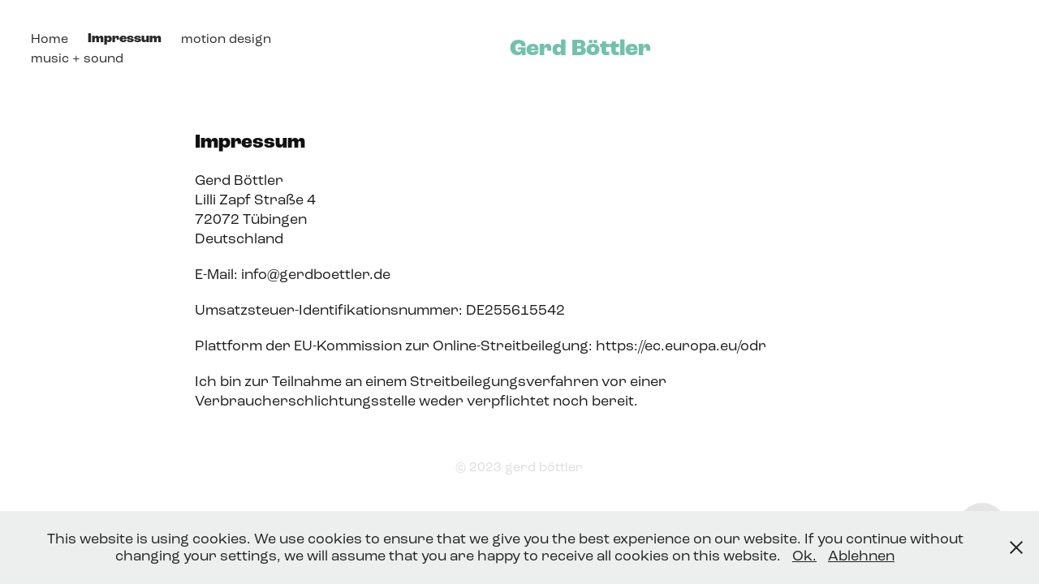

--- FILE ---
content_type: text/html; charset=utf-8
request_url: https://gerdboettler.de/impressum
body_size: 4634
content:
<!DOCTYPE HTML>
<html lang="en-US">
<head>
  <meta charset="UTF-8" />
  <meta name="viewport" content="width=device-width, initial-scale=1" />
      <meta name="keywords"  content="Music,songwriter,composer,tuebingen,motion design,animation,media,design,studio,music production,commercial,werbung,film,ngo,nachhaltig,fair,ethisch,tübingen,dokumentarfilm,werbefilm,animationsfilm,bewegtbild,movie,kinomusik,musik,produktionsmusik,lizenzierung,gemafrei,künstler,live,september leaves,ink moon,bär tiger wolf,agentur,werbeagentur,handwerk,imagefilm,erklärfilm,explainer,character,storyboard,geschichten,erzählen,illustration,illustrator,adobe,ableton,logic,apple,experte,professionell,freelancer,selbständig,artist,homeoffice,remote,ästhetik,architektur,minimalismus,studio flox,deutschland,germany,europa,europe,guitar,gitarre,piano,drums,epic,episch,hans zimmer,rock,pop,klassik,bass,elektro,dj,disco,beat,hit,großartig,bekannt,indie,indy,original,werk,speziell,eigene,angepasst,individuell,wertvoll,frei,inspirierend,inspiring,emotional,gefühlvoll,einfühlsam,track,lp,ep,vinyl,song,stück,nummer,piece,number,jazz,punk,emo,rockabilly,stoner,hip hop,rap,rnb,blues,country,folk,hochzeit,geburtstag,geschenk,business,naturschutz,öko,eco,liebe,meek,sanft,stark,super,gut,extrem,toll,passend,genau,exakt,straight,gay,lgbtq,queer,crazy,open,friendly,company,community,förderung,geld,finanzen,gewinn,wachstum,ökologie,economic,ecologic,cash,simple,einfach,ehrlich,echt,real,fiction,fiktional,action,lovestory,romance,comedy,komödie,schnulze,strings,streicher,orchester,band,ensemble,recording,plugin,audio,voice,mixing,mastering,tonmeister,engineer,komponist,noten,score,filmmusik,werbemusik,library,bibliothek,nutzung,copyright,gema,ascap,akm,suisa,adami,siae,irma,imro,socan,nascam,vois,dama,bmi,cisac,verwertung,gesellschaft,sozial,global,local,digital,analog,amplifier,electric,percussion,education,sound,klang,geräusch,ton,gestaltung,medien,bild,rundfunk,radio,popmusik,top,charts,spotify,soundcloud,facebook,twitter,instagram,influencer,einflussreich,erfolg,success,support,service,unterstützung,human,freundlich,menschlich,humanitarian,german,deutsch,englisch,english,multi,culture,kultur,inter,trans,international,atlantic,ocean,continental,american,market,markt,growth,performance,netzwerk,network,connect,beziehung,relation,online,offline,high,low,middle,instrument,daw,work,youtube,advertisement,preroll,post,ad,story,history,novel,party,politics,grün,generous,generell,origin,genial,genius" />
      <meta name="description"  content="music producer, songwriter, sound designer, motion designer - based in Tübingen, Germany" />
      <meta name="twitter:card"  content="summary_large_image" />
      <meta name="twitter:site"  content="@AdobePortfolio" />
      <meta  property="og:title" content="Gerd Böttler - Impressum" />
      <meta  property="og:description" content="music producer, songwriter, sound designer, motion designer - based in Tübingen, Germany" />
      <meta  property="og:image" content="https://cdn.myportfolio.com/5e16c47eaae5cf4188e31faef7229144/a277f7d4-dce6-4a9a-b3ff-cc82604d4344_rwc_0x0x3617x5333x3617.jpg?h=cded99c034307476eeb1c047f2809bb8" />
      <link rel="icon" href="[data-uri]"  />
      <link rel="stylesheet" href="/dist/css/main.css" type="text/css" />
      <link rel="stylesheet" href="https://cdn.myportfolio.com/5e16c47eaae5cf4188e31faef7229144/692c35aad2ed8e0b578d14b6fa7586621760438743.css?h=37e032e7c0c6a12be8399e07fdede7f3" type="text/css" />
    <link rel="canonical" href="https://gerdboettler.de/impressum" />
      <title>Gerd Böttler - Impressum</title>
    <script type="text/javascript" src="//use.typekit.net/ik/[base64].js?cb=35f77bfb8b50944859ea3d3804e7194e7a3173fb" async onload="
    try {
      window.Typekit.load();
    } catch (e) {
      console.warn('Typekit not loaded.');
    }
    "></script>
</head>
  <body class="transition-enabled">  <div class='page-background-video page-background-video-with-panel'>
  </div>
  <div class="js-responsive-nav">
    <div class="responsive-nav has-social">
      <div class="close-responsive-click-area js-close-responsive-nav">
        <div class="close-responsive-button"></div>
      </div>
          <nav class="nav-container" data-hover-hint="nav" data-hover-hint-placement="bottom-start">
      <div class="page-title">
        <a href="/gerd-bottler" >Home</a>
      </div>
      <div class="page-title">
        <a href="/impressum" class="active">Impressum</a>
      </div>
      <div class="link-title">
        <a href="http://motiondesign.gerdboettler.de">motion design</a>
      </div>
      <div class="link-title">
        <a href="http://musicdesign.gerdboettler.de">music + sound</a>
      </div>
          </nav>
        <div class="social pf-nav-social" data-context="theme.nav" data-hover-hint="navSocialIcons" data-hover-hint-placement="bottom-start">
          <ul>
          </ul>
        </div>
    </div>
  </div>
    <header class="site-header js-site-header " data-context="theme.nav" data-hover-hint="nav" data-hover-hint-placement="top-start">
        <nav class="nav-container" data-hover-hint="nav" data-hover-hint-placement="bottom-start">
      <div class="page-title">
        <a href="/gerd-bottler" >Home</a>
      </div>
      <div class="page-title">
        <a href="/impressum" class="active">Impressum</a>
      </div>
      <div class="link-title">
        <a href="http://motiondesign.gerdboettler.de">motion design</a>
      </div>
      <div class="link-title">
        <a href="http://musicdesign.gerdboettler.de">music + sound</a>
      </div>
        </nav>
        <div class="logo-wrap" data-context="theme.logo.header" data-hover-hint="logo" data-hover-hint-placement="bottom-start">
          <div class="logo e2e-site-logo-text logo-text  ">
                <a href="/gerd-bottler" class="preserve-whitespace">Gerd Böttler</a>

          </div>
        </div>
        <div class="social pf-nav-social" data-context="theme.nav" data-hover-hint="navSocialIcons" data-hover-hint-placement="bottom-start">
          <ul>
          </ul>
        </div>
        <div class="hamburger-click-area js-hamburger">
          <div class="hamburger">
            <i></i>
            <i></i>
            <i></i>
          </div>
        </div>
    </header>
    <div class="header-placeholder"></div>
  <div class="site-wrap cfix js-site-wrap">
    <div class="site-container">
      <div class="site-content e2e-site-content">
        <main>
  <div class="page-container" data-context="page.page.container" data-hover-hint="pageContainer">
    <section class="page standard-modules">
        <header class="page-header content" data-context="pages" data-identity="id:p638fb53fdef6d8a126f197c2158f619af8ae923b0bb707b3e51e9" data-hover-hint="pageHeader" data-hover-hint-id="p638fb53fdef6d8a126f197c2158f619af8ae923b0bb707b3e51e9">
            <h1 class="title preserve-whitespace e2e-site-logo-text">Impressum</h1>
        </header>
      <div class="page-content js-page-content" data-context="pages" data-identity="id:p638fb53fdef6d8a126f197c2158f619af8ae923b0bb707b3e51e9">
        <div id="project-canvas" class="js-project-modules modules content">
          <div id="project-modules">
              
              
              
              
              
              <div class="project-module module text project-module-text align- js-project-module e2e-site-project-module-text" style="padding-top: 0px;
padding-bottom: 0px;
">
  <div class="rich-text js-text-editable module-text"><div style="text-align:left;">Gerd Böttler <br>Lilli Zapf Straße 4<br>72072 Tübingen<br>Deutschland </div><div style="text-align:left;">E-Mail: info@gerdboettler.de</div><div style="text-align:left;">Umsatzsteuer-Identifikationsnummer: DE255615542</div><div style="text-align:left;">Plattform der EU-Kommission zur Online-Streitbeilegung: https://ec.europa.eu/odr</div><div style="text-align:left;">Ich bin zur Teilnahme an einem Streitbeilegungsverfahren vor einer Verbraucherschlichtungsstelle weder verpflichtet noch bereit.</div></div>
</div>

              
              
              
              
          </div>
        </div>
      </div>
    </section>
        <section class="back-to-top" data-hover-hint="backToTop">
          <a href="#"><span class="arrow">&uarr;</span><span class="preserve-whitespace">Back to Top</span></a>
        </section>
        <a class="back-to-top-fixed js-back-to-top back-to-top-fixed-with-panel" data-hover-hint="backToTop" data-hover-hint-placement="top-start" href="#">
          <svg version="1.1" id="Layer_1" xmlns="http://www.w3.org/2000/svg" xmlns:xlink="http://www.w3.org/1999/xlink" x="0px" y="0px"
           viewBox="0 0 26 26" style="enable-background:new 0 0 26 26;" xml:space="preserve" class="icon icon-back-to-top">
          <g>
            <path d="M13.8,1.3L21.6,9c0.1,0.1,0.1,0.3,0.2,0.4c0.1,0.1,0.1,0.3,0.1,0.4s0,0.3-0.1,0.4c-0.1,0.1-0.1,0.3-0.3,0.4
              c-0.1,0.1-0.2,0.2-0.4,0.3c-0.2,0.1-0.3,0.1-0.4,0.1c-0.1,0-0.3,0-0.4-0.1c-0.2-0.1-0.3-0.2-0.4-0.3L14.2,5l0,19.1
              c0,0.2-0.1,0.3-0.1,0.5c0,0.1-0.1,0.3-0.3,0.4c-0.1,0.1-0.2,0.2-0.4,0.3c-0.1,0.1-0.3,0.1-0.5,0.1c-0.1,0-0.3,0-0.4-0.1
              c-0.1-0.1-0.3-0.1-0.4-0.3c-0.1-0.1-0.2-0.2-0.3-0.4c-0.1-0.1-0.1-0.3-0.1-0.5l0-19.1l-5.7,5.7C6,10.8,5.8,10.9,5.7,11
              c-0.1,0.1-0.3,0.1-0.4,0.1c-0.2,0-0.3,0-0.4-0.1c-0.1-0.1-0.3-0.2-0.4-0.3c-0.1-0.1-0.1-0.2-0.2-0.4C4.1,10.2,4,10.1,4.1,9.9
              c0-0.1,0-0.3,0.1-0.4c0-0.1,0.1-0.3,0.3-0.4l7.7-7.8c0.1,0,0.2-0.1,0.2-0.1c0,0,0.1-0.1,0.2-0.1c0.1,0,0.2,0,0.2-0.1
              c0.1,0,0.1,0,0.2,0c0,0,0.1,0,0.2,0c0.1,0,0.2,0,0.2,0.1c0.1,0,0.1,0.1,0.2,0.1C13.7,1.2,13.8,1.2,13.8,1.3z"/>
          </g>
          </svg>
        </a>
  </div>
              <footer class="site-footer" data-hover-hint="footer">
                <div class="footer-text">
                  © 2023 gerd böttler
                </div>
              </footer>
        </main>
      </div>
    </div>
  </div>
  <div class="cookie-banner js-cookie-banner">
    <p>This website is using cookies. We use cookies to ensure that we give you the best experience on our website. If you continue without changing your settings, we will assume that you are happy to receive all cookies on this website.
      <a class="consent-link" href="#">Ok.</a>
      <a class="decline-link" href="#">Ablehnen</a>
    </p>
    <svg xmlns="http://www.w3.org/2000/svg" viewBox="-6458 -2604 16 16" class='close-btn'>
      <g id="Group_1479" data-name="Group 1479" transform="translate(-8281.367 -3556.368)">
        <rect id="Rectangle_6401" data-name="Rectangle 6401" class="stroke" width="1.968" height="20.66" transform="translate(1823.367 953.759) rotate(-45)"/>
        <rect id="Rectangle_6402" data-name="Rectangle 6402" class="stroke" width="1.968" height="20.66" transform="translate(1824.758 968.368) rotate(-135)"/>
      </g>
    </svg>
  </div>
</body>
<script type="text/javascript">
  // fix for Safari's back/forward cache
  window.onpageshow = function(e) {
    if (e.persisted) { window.location.reload(); }
  };
</script>
  <script type="text/javascript">var __config__ = {"page_id":"p638fb53fdef6d8a126f197c2158f619af8ae923b0bb707b3e51e9","theme":{"name":"marta\/tom"},"pageTransition":true,"linkTransition":true,"disableDownload":false,"localizedValidationMessages":{"required":"This field is required","Email":"This field must be a valid email address"},"lightbox":{"enabled":true,"color":{"opacity":0.94,"hex":"#fff"}},"cookie_banner":{"enabled":true,"color":{"text":"#212121","bg":"#EDEEEE"}}};</script>
  <script type="text/javascript" src="/site/translations?cb=35f77bfb8b50944859ea3d3804e7194e7a3173fb"></script>
  <script type="text/javascript" src="/dist/js/main.js?cb=35f77bfb8b50944859ea3d3804e7194e7a3173fb"></script>
</html>
